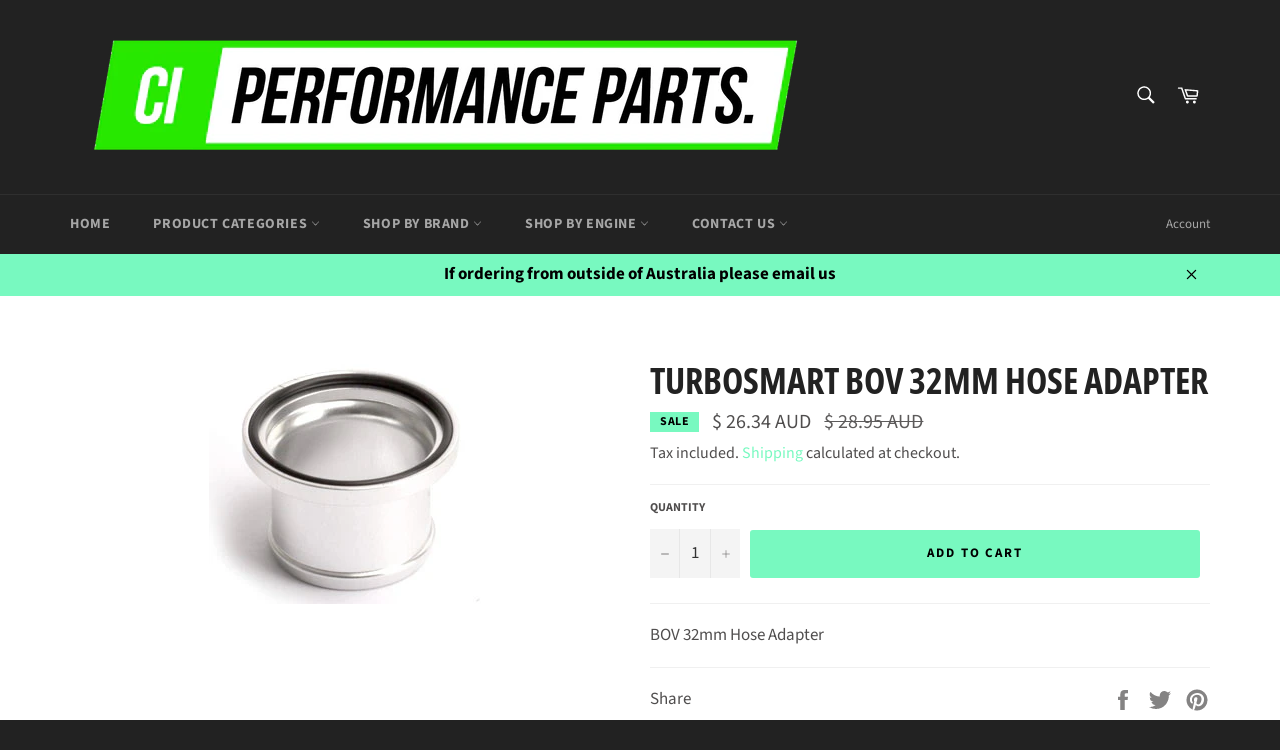

--- FILE ---
content_type: text/html; charset=utf-8
request_url: https://www.google.com/recaptcha/api2/aframe
body_size: 268
content:
<!DOCTYPE HTML><html><head><meta http-equiv="content-type" content="text/html; charset=UTF-8"></head><body><script nonce="m8uCj-kgMYAXl9YegGMyXg">/** Anti-fraud and anti-abuse applications only. See google.com/recaptcha */ try{var clients={'sodar':'https://pagead2.googlesyndication.com/pagead/sodar?'};window.addEventListener("message",function(a){try{if(a.source===window.parent){var b=JSON.parse(a.data);var c=clients[b['id']];if(c){var d=document.createElement('img');d.src=c+b['params']+'&rc='+(localStorage.getItem("rc::a")?sessionStorage.getItem("rc::b"):"");window.document.body.appendChild(d);sessionStorage.setItem("rc::e",parseInt(sessionStorage.getItem("rc::e")||0)+1);localStorage.setItem("rc::h",'1768869543040');}}}catch(b){}});window.parent.postMessage("_grecaptcha_ready", "*");}catch(b){}</script></body></html>